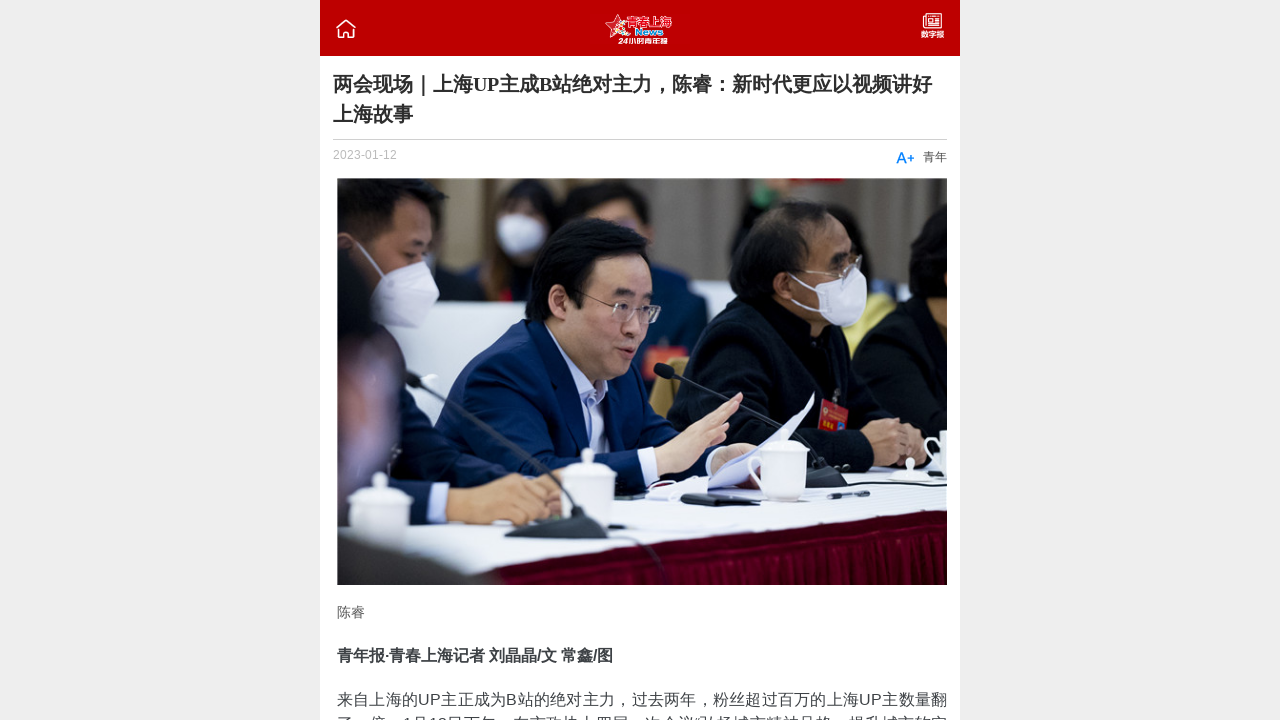

--- FILE ---
content_type: text/html
request_url: http://www.why.com.cn/wx/article/2023/01/12/16735134961164273944.html
body_size: 21962
content:
<!DOCTYPE html>
<html>
  <head>
    <meta charset="utf-8">
    <meta http-equiv="X-UA-Compatible" content="IE=edge">
    <title>两会现场｜上海UP主成B站绝对主力，陈睿：新时代更应以视频讲好上海故事</title>
    <meta name="viewport" content="initial-scale=1, maximum-scale=1">
<!--     <link rel="shortcut icon" href="/favicon.ico"> -->
    <meta name="apple-mobile-web-app-capable" content="yes">
    <meta name="apple-mobile-web-app-status-bar-style" content="black">

    <link rel="stylesheet" href="http://wx.youthdaily.cn/Public/css/light7.css">
    <link rel="stylesheet" href="http://wx.youthdaily.cn/Public/css/custom.css">
	<link rel="stylesheet" href="http://wx.youthdaily.cn/Public/fonts/iconfont.css">
  </head>
  <body>
    <div class="pageall page" id="Mainpage">
    <!-- 返回顶部 -->
    <a class="icon icon-me goTop"><i class="iconfont" style="color:#C5C5C5;font-size:1.5rem;">&#xe674;</i></a>
	<!--返回上一页-->
	<!-- <a class="icon icon-me goBack"><i class="iconfont" style="color:#C5C5C5;font-size:1.7rem;">&#xe71f;</i></a> -->
    <header class="bar bar-nav">
	  <a href="http://www.why.com.cn/wx/page/home.html" class="icon icon-me pull-left external"><i class="iconfont" style="color:#FFFFFF;font-size:22px;">&#xe6b8;</i></a>
	  <a href="http://www.why.com.cn/wx/page/home.html" class="external title" style="height:2.2rem;line-height:2.2rem;"><img src="http://wx.youthdaily.cn/Public/img/logoW.png" alt="" style="vertical-align:middle;width:100px;"></a>
      <a href="http://www.why.com.cn/epaper/webphone/qnb/paperindex.htm" class="icon icon-me pull-right external"><img src="http://wx.youthdaily.cn/Public/img/SZB.png" width="25px;" alt=""></a>
    </header>
      <div class="content">
        <div class="buttons-tab navSH">
          <ul>
          <li><a href="http://www.why.com.cn/wx/page/home.html" class="button external" ><i class="iconfont" style="font-size:18px;">&#xe6b8;</i> 首页</a></li>
           
				<li><a href="http://www.why.com.cn/wx/page/column1.html" class="button external" target="_self"><i class="iconfont" style="font-size:18px;">⑦</i>视频</a></li> 
				<li><a href="http://www.why.com.cn/wx/page/column2.html" class="button external" target="_self"><i class="iconfont" style="font-size:18px;">&#xe647;</i>要闻</a></li> 
				<li><a href="http://www.why.com.cn/wx/page/column3.html" class="button external" target="_self"><i class="iconfont" style="font-size:18px;">&#xe692;</i>青年</a></li> 
				<li><a href="http://www.why.com.cn/wx/page/column4.html" class="button external" target="_self"><i class="iconfont" style="font-size:18px;">&#xe606;</i>上海</a></li> 
				<li><a href="http://www.why.com.cn/wx/page/column5.html" class="button external" target="_self"><i class="iconfont" style="font-size:18px;">&#xe615;</i>生活</a></li> 
				<li><a href="http://www.why.com.cn/wx/page/column6.html" class="button external" target="_self"><i class="iconfont" style="font-size:18px;">&#xe617;</i>教育</a></li> 
				<li><a href="http://www.why.com.cn/wx/page/column7.html" class="button external" target="_self"><i class="iconfont" style="font-size:18px;">&#xe6aa;</i>时政</a></li> 
				<li><a href="http://www.why.com.cn/wx/page/column8.html" class="button external" target="_self"><i class="iconfont" style="font-size:18px;">&#xee42;</i>文体</a></li> 
				<li><a href="http://www.why.com.cn/wx/page/column9.html" class="button external" target="_self"><i class="iconfont" style="font-size:18px;">&#xe66d;</i>专题</a></li>		  </ul>
        </div>

        <div class="content-padded mainP">
          <h5 id="title">两会现场｜上海UP主成B站绝对主力，陈睿：新时代更应以视频讲好上海故事</h5>
          <div class="dateTips">
            <span class="riqi">2023-01-12</span>
			<span class="TipTxt pull-right" style="font-size:12px;margin-top:2px;">青年</span>
            <span class="pull-right fontBig" style="margin-right:8px;color:#0080FF;line-height:1rem;cursor:pointer;"><i class="iconfont" style="font-size:20px;">&#xe611;</i></span>
          </div>
          <!-- <div class="mainImg">
            <img src="img/a01.jpg" width="100%" height="230px;" alt="">
          </div> -->
          <div class="neirong">
            <p style="text-align: center;"><img src="http://wx.youthdaily.cn:8000/16735134961164273944/images/hLS4l8LW.jpg"/></p><p class="tushuo">陈睿</p><p style="text-align: justify;"><strong>青年报·青春上海记者 刘晶晶/文 常鑫/图</strong></p><p style="text-align: justify;">来自上海的UP主正成为B站的绝对主力，过去两年，粉丝超过百万的上海UP主数量翻了一倍。1月12日下午，在市政协十四届一次会议“弘扬城市精神品格，提升城市软实力”专题会议上，市政协委员、哔哩哔哩董事长陈睿透露了一组数据，并建议，可以鼓励上海文化企业挖掘本地的文化素材，以视频这样更受当代年轻人欢迎的形式对外讲好上海故事。</p><p style="text-align: center;"><span style="background-color: rgb(149, 55, 52); color: rgb(255, 255, 255);"><strong>&nbsp;// 上海UP主成B站绝对主力 //&nbsp;</strong></span></p><p style="text-align: justify;">“我是成都人，大学毕业后，在广州、北京、上海三个城市都生活过很多年，我感觉上海的确是城市品格最鲜明的，用‘开放、创新、包容’这三个词来总结很贴切。”陈睿表示，也正是这三个品格，吸引了他在上海二次创业，吸引B站扎根上海。</p><p style="text-align: justify;">他表示，从B站平台上，可以看出上海的用户看电视时更喜欢海外剧，对汽车更关注赛车和新能源，纪录片喜欢看社会旅行美食类，“上海品格深入到老百姓的日常生活。”他表示，上海孕育了B站，B站又成为上海软实力文化的一部分。过去几年上海培育出了一批土生土长、有竞争力的上海互联网企业，B站就是其中一个。今天的B站，汇聚了中国最多的优质视频内容，在动画、纪录片、文化活动等方面，都成为传播上海城市品格的窗口。</p><p style="text-align: justify;">“100年前，中国动画发源于上海。今天，B站成为中国最大的动画出品方之一，‘上海动画’一代代发扬光大。”陈睿举例道，上个月，《三体》动画上线，首日播放量过亿。20天的播放量就过了3亿，创下国产动画片的纪录。去年7月上线的动画片《上海故事》，围绕一个普通的上海家庭展开一系列的小故事，用的是上海话配音，让大家耳目一新，传递了上海的摩登都市感、弄堂的烟火气和人情味。他建议，政府可以鼓励上海文化企业挖掘本地的文化素材，对外多讲上海的故事。</p><p style="text-align: justify;">陈睿表示，新时代更应用视频讲好上海故事。“我认为视频作为未来主流的内容载体，如果我们想讲好上海故事，最好的方式就是用视频。比如，上海数字化转型’十四五’规划出台的时候，上海市经信委找到UP主’所长林超’，制作规划解读视频。”</p><p style="text-align: justify;">他还透露了一组数据，B站平台上的视频，95%都是来自UP主制作的视频。上海UP主是最活跃、最有创意的一个群体，“我想这也离不开上海城市品格的滋养。”他表示，在B站的个人UP主中，10万以上粉丝的UP主有15%来自上海，200万以上粉丝的头部UP主有超过30%来自上海，是B站UP主队伍的绝对主力。过去两年，粉丝超过百万的上海UP主数量翻了一倍，越来越多的UP主因为上海而在B站深耕。如上海各种特色的建筑就为视频创作者提供了丰富的创作思路，UP主小艾大叔围绕上海建筑制作了多个视频，播放量最多的超过800多万，生动诠释了“建筑可阅读”的上海城市生活理念。</p><p style="text-align: justify;">“这些活跃的UP主，用视频讲述了很多生动的上海故事。疫情期间，UP主拉宏桑用视频记录了自己担任楼长期间的生活碎片，向全中国的网友展现了基层工作人员的酸甜苦辣，一举破圈，粉丝超过300万，获得多家主流媒体关注报道。”陈睿表示，B站上的UP主月活有300多万，但这个职业是一个自由职业，也建议是否可以对这些积极弘扬正能量的UP主在个人荣誉、奖励方面有所倾斜。</p><p style="text-align: center;"><img src="http://wx.youthdaily.cn:8000/16735134961164273944/images/BtQLGOiG.jpg"/></p><p class="tushuo">赵锁平</p><p style="text-align: center;"><span style="background-color: rgb(149, 55, 52); color: rgb(255, 255, 255);"><strong>&nbsp;// 以丰富文化提升城市软实力 //&nbsp;</strong></span></p><p style="text-align: justify;">专题会议上，委员们纷纷就如何提升城市软实力热烈发言。市政协委员赵锁平是红色主题画家和策展人，他在发言中建议，要让红色文化为提升城市软实力铸就更强动力。</p><p style="text-align: justify;">在他看来，城市软实力包括城市精神、文化、文明、法制、社会治理等各方面，但文化是城市的灵魂，是提升城市软实力的根脉。红色文化是上海城市最鲜亮的底色，应该让红色文化凝聚起提升城市软实力的感召力和精神动力，激发上海人民的主人翁精神，形成人人参与“人人展示软实力”“人人都是软实力”的生动局面和文化氛围，真正释放出上海城市的影响力和魅力，让无数人向往上海。</p><p style="text-align: justify;">“红色文化是上海城市的亮点。建议上海积极探索红色文化更富创意的‘打开方式’，让红色文化和提升城市软实力结合起来，以文化艺术的方式和群众喜闻乐见、想听、易懂、乐于传播的方式进行宣传推广。”赵锁平建议，在社区实施“全民美育计划”，“人是最大的软实力，让红色文化‘入人心、感人心、聚人心’，让理想之光、信仰之力凝聚起提升城市软实力的强大精神动力，创造新奇迹。”他说道。</p><p style="text-align: justify;">他还建议上海加快培养一批新时代红色文化国际传播的人才队伍，提升上海国际传播的话语权和影响力。同时加强对红色文化的外宣工作，建议搭建平台支持在沪外国人、海外华人华侨等民间主体参与对外传播红色文化讲好上海故事，推进文化自信自强，彰显上海城市国际影响力。</p><p style="text-align: center;"><img src="http://wx.youthdaily.cn:8000/16735134961164273944/images/RJCQszfz.jpg"/></p><p class="tushuo">陈海波</p><p style="text-align: justify;">市政协委员陈海波则提出要更好地保护上海的非遗文化。“我关注到了非遗‘有名无实’的问题，如上海曾有诞生于1880年的‘钱万隆’牌酱油，是沪上酿造业唯一的国家级非物质文化遗产。但自2012年后，该品牌已不见于市场，此项非遗至今在上海实际有名无实。”他表示，中华老字号兴衰的背后，可成于政府的扶持，也可败于不当管理，对于非遗品牌，政府决策者应针对不同的工艺方式制定不同的管理标准，“只有决策者更具智慧、执法者更具温度、经营者更具眼光，才能真正焕发非遗的勃勃生机。”他也提出了建议，开展市非遗全面普查，建立保护成效体系，细化完善相关法律。</p>			<p class="bottomline" style="margin-top:10px;border-bottom: 1px solid #CECECE"></p>
			<p>青年报·青春上海记者 刘晶晶/文 常鑫/图</p>			<p>编辑:陆天逸</p>						<p>来源:青春上海News—24小时青年报</p>          </div>
        </div>
        <!-- <a href="#" class="NrButton button">阅读全文</a> -->
		 <a href="#" class="NrButton button aaa" id="back" style="margin-top:10px;">返回上页</a>
		 <a href="#" class="NrButton button aaa" id="backHome" style="margin-top:10px;">回到首页</a>
       <!--  <p class="buttons-row FxDz">
          <a href="#" class="button button-round" onClick="toshare()">分享<i class="iconfont" style="font-size:18px;">&#xe6eb;</i></a>
          <a href="#" class="button button-round Dzan03">点赞 <i class="iconfont" style="font-size:18px;">&#xe644;</i><span class="DzSz03">21</span></a>
        </p> -->

        <ul class="XGTJ">
          <li><p></p></li>
          <li>相关推荐</li>
          <li><p></p></li>
        </ul>

        <div class="list-block media-list" style="margin:0;">
          <ul style="border:none;">
           <li>
              <a href="http://www.why.com.cn/wx/article/2023/01/12/16735270221036491416.html" class="external">
                <div class="item-content">
				                    <div class="item-inner" style="margin-left:0.5rem;border-bottom:none;">
                    <div class="item-title-row">
                      <div class="item-title hasimg">“无障碍环境建设条例”提交市人代会审议，“有爱无碍”是上海的温度</div>
                    </div>
                    <div class="item-subtitle"><span>2023-01-12</span><span class="TipTxt pull-right">青年</span></div>
                  </div>
                </div>
              </a>
            </li><li>
              <a href="http://www.why.com.cn/wx/article/2023/01/12/16735229871309776584.html" class="external">
                <div class="item-content">
				  <div class="item-media"><img src="http://wx.youthdaily.cn:8000/16735229871309776584/images/VNAdabnl.jpg" style='width:4.5rem;height:3.5rem;'></div>                  <div class="item-inner" style="margin-left:0.5rem;border-bottom:none;">
                    <div class="item-title-row">
                      <div class="item-title hasimg">在医院挂号窗口，他扔下10万元转身就走……</div>
                    </div>
                    <div class="item-subtitle"><span>2023-01-12</span><span class="TipTxt pull-right">上海</span></div>
                  </div>
                </div>
              </a>
            </li><li>
              <a href="http://www.why.com.cn/wx/article/2023/01/12/16735227431100576650.html" class="external">
                <div class="item-content">
				  <div class="item-media"><img src="http://wx.youthdaily.cn:8000/16735227431100576650/images/CzOBUdlU.jpg" style='width:4.5rem;height:3.5rem;'></div>                  <div class="item-inner" style="margin-left:0.5rem;border-bottom:none;">
                    <div class="item-title-row">
                      <div class="item-title hasimg">两会青声｜青年发展型城市的建设蓝图变为“施工图”，上官剑代表：建议做好“创新、人才、就业”三方面</div>
                    </div>
                    <div class="item-subtitle"><span>2023-01-12</span><span class="TipTxt pull-right">青年</span></div>
                  </div>
                </div>
              </a>
            </li>          </ul>
        </div><!--list-block结束 -->

        <div class="footWZ">
        <h4>青年报社 版权所有</h4>
        <ul>
          <li><a href="http://bszs.conac.cn/sitename?method=show&id=5491C33B01B46A84E053012819ACB2D4" target="_blank" class="external"><img src="http://wx.youthdaily.cn/Public/img/blue.png" alt="" width="30px" height="30px"></a></li>
          <li><a href="https://beian.miit.gov.cn/" target="_blank" class="HBH external"><p>沪ICP备</p><p style="margin-top:-3px;">2021015268号</p></a></li>
          <li><a href="http://www.shjbzx.cn" target="_blank" class="external"><img src="http://wx.youthdaily.cn/Public/img/foot02.png" alt="" width="80px"></a></li>
          <li><a href="http://www.beian.gov.cn/portal/registerSystemInfo?recordcode=31010602000200" target="_blank" class="external"><img src="http://wx.youthdaily.cn/Public/img/foot03.png" alt="" width="80px"></a></li>
        </ul>
        <div class="clearfloat"></div>
        <div class="WZD">广告热线：021-61173717 | 违法和不良信息举报电话：021-61177819 / 61177827　举报邮箱：services@why.com.cn &nbsp;&nbsp;&nbsp;测试版</div>
      </div>

      </div><!-- content -->
      <!-- 分享 -->
      <div class="am-share">
        <h3 class="am-share-title">分享到</h3>
        <ul class="am-share-sns">
          <li><a href="#" class="external"> <img src="http://wx.youthdaily.cn/Public/img/weixin.png" alt=""> <span>微信</span> </a> </li>
          <li><a href="#"> <img src="http://wx.youthdaily.cn/Public/img/weibo.png" alt=""> <span>新浪微博</span> </a> </li>
        </ul>
        <div class="am-share-footer"><button class="share_btn">取消</button></div>
      </div>
    </div>
<!-- 侧栏 -->
<!-- 百度统计 -->
<script>
var _hmt = _hmt || [];
(function() {
  var hm = document.createElement("script");
  hm.src = "https://hm.baidu.com/hm.js?45d9ec4958f36305270c8b46ed585e75";
  var s = document.getElementsByTagName("script")[0]; 
  s.parentNode.insertBefore(hm, s);
})();
</script>  
<!-- 你的html代码 -->
  <script type='text/javascript' src='http://wx.youthdaily.cn/Public/js/jquery-3.3.1.min.js' charset='utf-8'></script>
  <script type='text/javascript' src='http://wx.youthdaily.cn/Public/js/light7.min.js' charset='utf-8'></script>
  <script type='text/javascript' src='http://wx.youthdaily.cn/Public/js/custom.js' charset='utf-8'></script>
  <script type="text/javascript" src="http://res.wx.qq.com/open/js/jweixin-1.4.0.js"></script>
  <script>
var url=window.location.href;
var url_encode=encodeURIComponent(url);
var noncestr; 
var timestamp=new Date().getSeconds();
var signature;
window.onload=function(){
		//微信分享
		noncestr=createNoncestr();
		var data="noncestr="+noncestr+"&timestamp="+timestamp+"&url="+url_encode;
		var title=$("#title").html();
		$.ajax({
			async: false,
			type: "POST",
			url:'http://www.why.com.cn/wx/sign/sendsignatrue.asp',
			data:data,
			dataType: "text",
			success: function(msg){
				signature=msg;
				}
			});
		wx.config({
			debug: false, // 开启调试模式,调用的所有api的返回值会在客户端alert出来，若要查看传入的参数，可以在pc端打开，参数信息会通过log打出，仅在pc端时才会打印。
			appId: 'wxf78250c0344cb899', // 必填，公众号的唯一标识
			timestamp:timestamp, // 必填，生成签名的时间戳
			nonceStr: noncestr, // 必填，生成签名的随机串
			signature: signature,// 必填，签名
			jsApiList: [
						'onMenuShareTimeline',//分享到朋友圈
						'onMenuShareAppMessage'  //  分享到朋友接口
						] // 必填，需要使用的JS接口列表
		});

		wx.ready(function(){   //需在用户可能点击分享按钮前就先调用
		   var shareData={
			"imgUrl":"http://www.why.com.cn/test/logo.png",    // 分享显示的缩略图地址
			"link":url,    // 分享地址
			"desc":"24小时青年报",   // 分享描述
		   "title":title
		   };  // 分享标题
		   
			wx.onMenuShareAppMessage(shareData); 
			wx.onMenuShareTimeline(shareData); 
			wx.error(function(res){
				console.log("errorMSG:"+res);
				});

		});
		
      /*$(".NrButton").click(function() {
        if ($(".neirong").css('overflow')=='hidden'){
          $(".neirong").css({'overflow':'visible','height':'auto'});
          $(this).html('收起内容');
        }else{
		  $(".neirong").css({'overflow':'hidden','height':'800px'});
          $(this).html('阅读全文');
        }
      });*/

      $(".Dzan03").one("click",function(){
        var nrsz = $(".DzSz03").html();
        $(".Dzan03>i").html("&#xe6ce;").css({'color':'#0080FF',});
        $(".DzSz03").html(parseInt(nrsz)+1).css({'color':'#0080FF',});;
      }) ;

      //导航点击出现
      var $navSH = $(".navSH");
      var $mainP = $(".mainP");
      $navSH.hide();
      $(".navShow").click(function() {
        if($navSH.is(":hidden")){
          $navSH.fadeIn();
          $mainP.css({'margin-top':'4.5rem',});
          $(".navShow i").html("&#xe61a;");
        }else{
          $navSH.fadeOut();
          $mainP.css({'margin-top':'0.5rem',});
          $(".navShow i").html("&#xe609;");
        }
      });

      //字体变大缩小
      $(".fontBig").click(function() {
        var s_size = $(".neirong p").css("font-size");
        var s_number = parseFloat(s_size);
        if(s_number<17)
          {
            var newSize = s_number+4;
            $(".neirong p").css("font-size", newSize);
            $(".fontBig i").html("&#xe60d;");
          }
          else{
            var newSize = s_number-4;
            $(".neirong p").css("font-size", newSize);
            $(".fontBig i").html("&#xe611;");
          }
      });
	  
	  //回到顶部滚动监听
	  $(".content").scroll(function(){
        if ($(".content").scrollTop()>100){
          $(".goTop").fadeIn();
      }
      else
      {
          $(".goTop").fadeOut();
      }
      });
      $(".goTop").click(function(){
          $('.content').animate({scrollTop:0},500);
          return false;
      });
	  
	  $("#back").click(function(){
		window.location.href=document.referrer;
	  });
	  
	  $("#backHome").click(function(){
		window.location.href="http://www.why.com.cn/wx/page/home.html";
	  });
	  
}

function createNoncestr(){
	var str= "abcdefghijklmnopqrstuvwxyzABCDEFGHIJKLMNOPQRSTUVWXYZ0123456789";
	var randomStr="";
	for (var i=0;i<16;i++) {
		 randomStr+=str.substr(Math.round((Math.random() * 10)),1);
	 }
	 return randomStr;
}
</script>
</body>
</html>

--- FILE ---
content_type: text/html
request_url: http://www.why.com.cn/wx/sign/sendsignatrue.asp
body_size: 107
content:
602cecf241292d553f7c0fa856a7d233c0b381d8

--- FILE ---
content_type: text/css
request_url: http://wx.youthdaily.cn/Public/css/custom.css
body_size: 7960
content:
/*html{FILTER:gray;-webkit-filter:grayscale(100%);} turnblack */
.demo-card-header-pic{margin-bottom:10px;}
.card-footer a,.bar-nav a,.list-block a{color: #404040;}
.tab .content-block{margin-bottom:8px;padding:0;}
#panel-left{background-color:#D2D2D2;}
.clearfloat{
  clear:both;
}
.tipIMG{
  opacity:0.8;
}
.goTop{
  position:fixed;
  display:none;
  right:0.8rem;
  bottom:2.5rem;
  opacity:0.8;
  z-index:999;
}

.footWZ{
  margin-top:0.4rem;
  padding: 0.2rem 0;
  width:100%;
  color:#FFFFFF;
  background-color:#002C57;
}
.footWZ h4{
  margin: 0;
  padding-bottom:0.2rem;
  text-align:center;
  font-size:14px;
}
.footWZ ul{
  width:100%;
  margin:0;
  padding:0 1rem;
}
.footWZ li{
  height:1.7rem;
  float:left;
  list-style-type:none;
  text-align:center;
}
.footWZ li:first-child{
  width: 10%;
}
.footWZ li:nth-child(2){
  width: 30%;
}
.footWZ li:nth-child(3),.footWZ li:nth-child(4){
  width: 30%;
}
.footWZ .HBH{
  color:#FFFFFF;
  font-size:12px;
  transform:scale(0.7);
}
.footWZ p{
  margin:0;
  color:#FFFFFF;
  font-size:12px;
  text-align:center;
}
.footWZ .WZD{
  width: 100%;
  line-height:0.8rem;
  font-size:12px;
  text-align:center;
  transform:scale(0.8);
}
.hotword{
  margin:0;
  padding:0;
  list-style:none;
  font-size:16px;
}
.hotword li{
  margin-bottom:5px;
  padding:0 3px;
  height:20px;
  line-height:20px;
  overflow:hidden;
}

.am-share { font-size: 14px; border-radius: 0; bottom: 0; left: 0; position: fixed; text-align: center; -webkit-transform: translateY(100%); -ms-transform: translateY(100%); transform: translateY(100%); -webkit-transition: -webkit-transform 300ms; transition: transform 300ms ; width: 100%; z-index: 1110; }
.am-modal-active { transform: translateY(0px);  -webkit-transform: translateY(0); -ms-transform: translateY(0); transform: translateY(0) }
.am-modal-out { z-index: 1109; -webkit-transform: translateY(100%); -ms-transform: translateY(100%); transform: translateY(100%) }

.am-share-title { background-color: #f8f8f8; border-bottom: 1px solid #fff; border-top-left-radius: 2px; border-top-right-radius: 2px; color: #555; font-weight: 400; margin: 0; padding: 10px 0 0; text-align: center; }
.am-share-title::after { border-bottom: 1px solid #dfdfdf; content: ""; display: block; height: 0; margin-top: 10px; width: 100%; }

.am-share-footer { margin:0; }
.am-share-footer .share_btn { color: #555;  display: block; width: 100%; background-color: #e6e6e6; border: 1px solid #e6e6e6; border-radius: 0; cursor: pointer;  font-size: 16px; font-weight: 400; line-height: 1.2; padding: 0.5em 0; text-align: center; transition: background-color 300ms ease-out 0s, border-color 300ms ease-out 0s; vertical-align: middle; white-space: nowrap;font-family:"微软雅黑";  }

.am-share-sns { background-color: #f8f8f8; border-radius: 0 0 2px 2px; margin:0; padding:15px 0 0; height:auto; zoom:1; overflow:auto; }

.am-share-sns li { margin-bottom: 15px; display: block; float: left; height: auto;  width: 25%; }

.am-share-sns a { color: #555; display: block; text-decoration:none; }
.am-share-sns span { display: block; }

.am-share-sns li img { background-position:center 50%; border-radius:20px; background-repeat: no-repeat; background-size: 40px 40px; background-color: #ccc; color: #fff; display: inline-block; font-size: 18px; height: 40px; line-height: 40px; width: 40px; }
.am-share-sns .share-icon-weibo { background-image: url(); }

.sharebg { background-color: rgba(0, 0, 0, 0.6); bottom: 0; height: 100%; left: 0; opacity: 0; position: fixed; right: 0; top: 0; width: 100%; z-index: 1100; display:none; }
.sharebg-active { opacity: 1; display:block; }

.swiper-container{
  height:290px;
  background-color:#FFFFFF;
}
.swiper-container p,.bannerTop p{
  max-width: 100%;
  overflow: hidden;
  margin:0;
  padding: 0 0.5rem 0.3rem;
  font-size:18px;
  color:#31322C;
  //text-overflow: ellipsis;
  //white-space: nowrap;
}
.bannerTop .bannerRQ{
  padding: 0 0.5rem 0;
  float:left;
  color:#BBBBBB;
  font-size:12px;
}
.bannerTop{
  width:100%;
  height:13rem;
  background-color:#FFFFFF;
}
.bannerTop .ztImg{
  /* height:10rem; */
}
.item-content{
  border-bottom: 1px solid #e7e7e7;
}
.pageall .swiper-pagination{
  bottom:70px;
}
.pageall .riqi{
  float:left;
  color:#BBBBBB;
  font-size:12px;
}
.hasimg,.noimg,.allimg{
  margin-bottom:0.6rem;
  height:2rem;
  line-height:1rem;
  font-size:18px;
  text-overflow: ellipsis;
  display: -webkit-box;
  -webkit-line-clamp: 2;
  -webkit-box-orient: vertical;
}
.GGall{
  width: 100%;
/*  height: 4.7rem; 20190301*/
/*  background-color: #FF8040;*/
}
.GGhalf{
  width: 100%;
  height: 2.35rem;
  background-color: #FF8040;
}
.item-img{
  padding:0.5rem 0.5rem 0;
  width:100%;
}
.pageall .buttons-tab ul{
  width:100%;
  margin: 0;
  padding: 0;
  list-style-type: none;
}
.pageall .buttons-tab li{
  width:20%;
  float: left;
}
.pageall .demo-card-header-pic{
  margin:0;
}
.pageall .buttons-tab{
  position:fixed;
  top:2.2rem;
  width:100%;
  max-width:640px;
  background-color:#F9F9F9;
}
.pageall .buttons-tab .button.active {
  z-index: 100;
  color: #FF0000;
  border-color: #FF0000;
}
.pageall .swiper-pagination-bullet-active{
  opacity:1;
  background:#FF0000;
}
.pageall .bar-nav,#page02 .bar-nav{
  position:relative;
  border:none;
  background-color: #BD0000;
}
.pageall .TipTxt{
  margin-top:4px;
  color:#4C4C4C;
}
.item-subtitle span{
  font-size:0.6rem;
  color:#BBBBBB;
}
.vPlay{
  position:absolute;
  width:2rem;
  height:2rem;
  right:1rem;
  opacity:0.6;
}
.vplaySP,.vplaySP02{
  position:absolute;
  width:4rem;
  height:3.8rem;
  right:40%;
  bottom:35%;
  opacity:0.6;
}
.NrButton{
  margin:0 0.5rem;
}
.FxDz{
  margin: 0.8rem 0.5rem;
}
.XGTJ{
  margin:1rem 0 0;
  padding:0 1rem;
  font-family:"微软雅黑";
  width:100%;
  height: 2rem;
}
.XGTJ li{
  width:33.3%;
  height:2rem;
  color:#A5A5A5;
  text-align:center;
  line-height:2rem;
  list-style-type:none;
  float:left;
}
.XGTJ li>p{
  margin:0;
  height:1rem;
  border-bottom: 1px solid #B9B9B9;
}
/*视频页*/
#shiPin iframe{
  position:relative;
  width:100%;
  height:212px;
}
#shiPin .videoTitle{
  position:absolute;
  bottom:0;
  left:0;
  width:100%;
  padding:0.2rem 0.8rem;
  font-size:18px;
  background-color:rgba(0,0,0,0.5);
}
.videoTitle p{
  margin:0;
  max-width:100%;
  color:#FFFFFF;
}
.videoTitle .dataTime{
  font-size:12px;
  opacity:0.7;
  text-align:center;
}
.VideoContent{
  display:none;
}
/*内容页*/
#Mainpage{
  background-color:#FFFFFF;
}
#Mainpage h5{
  margin: 0;
  padding-bottom:10px;
  font-family:"宋体";
  font-size: 20px;
  color:#2E2E2E;
  border-bottom: 1px solid #D0D0D0;
}
#Mainpage .dateTips{
  margin:6px 0;
  height:1rem;
  font-size:6px;
  color:#C0C0C0;
}
#Mainpage .neirong p{
  margin:0 0 0.8rem 0;
  padding-left:4px;
  font-size:16px;
}
#Mainpage .neirong{
  width:100%;
  /*height:1000px;*/
  overflow:hidden;
}

#Mainpage .neirong p img{
	width:100%;
}
.mainImgS{
  margin-bottom:0.8rem;
}

.tushuo{
	margin-top:-10px!important;
	font-size:14px!important;
	color:#555555;
}
/*专题页*/
#zhuanTi li{
  position:relative;
  width:100%;
  height:8.5rem;
  margin-bottom:0.2rem;
}
#zhuanTi a{
  margin: 0;
  width:100%;
  height:8.5rem;
  display:block;
  color:#FFFFFF;
}
#zhuanTi .titleOP{
  position:absolute;
  bottom:0;
  left:0;
  width:100%;
  padding:0 0.6rem;
  //height:2rem;
  line-height:2rem;
  font-size:18px;
  z-index:999;
  background-color:rgba(0,0,0,0.5);
}
.titleOP p{
  margin:0;
  max-width: 100%;
  color:#FFFFFF;
  text-overflow: ellipsis;
  //white-space: nowrap;
  //overflow: hidden;
}

/*专题页内页*/